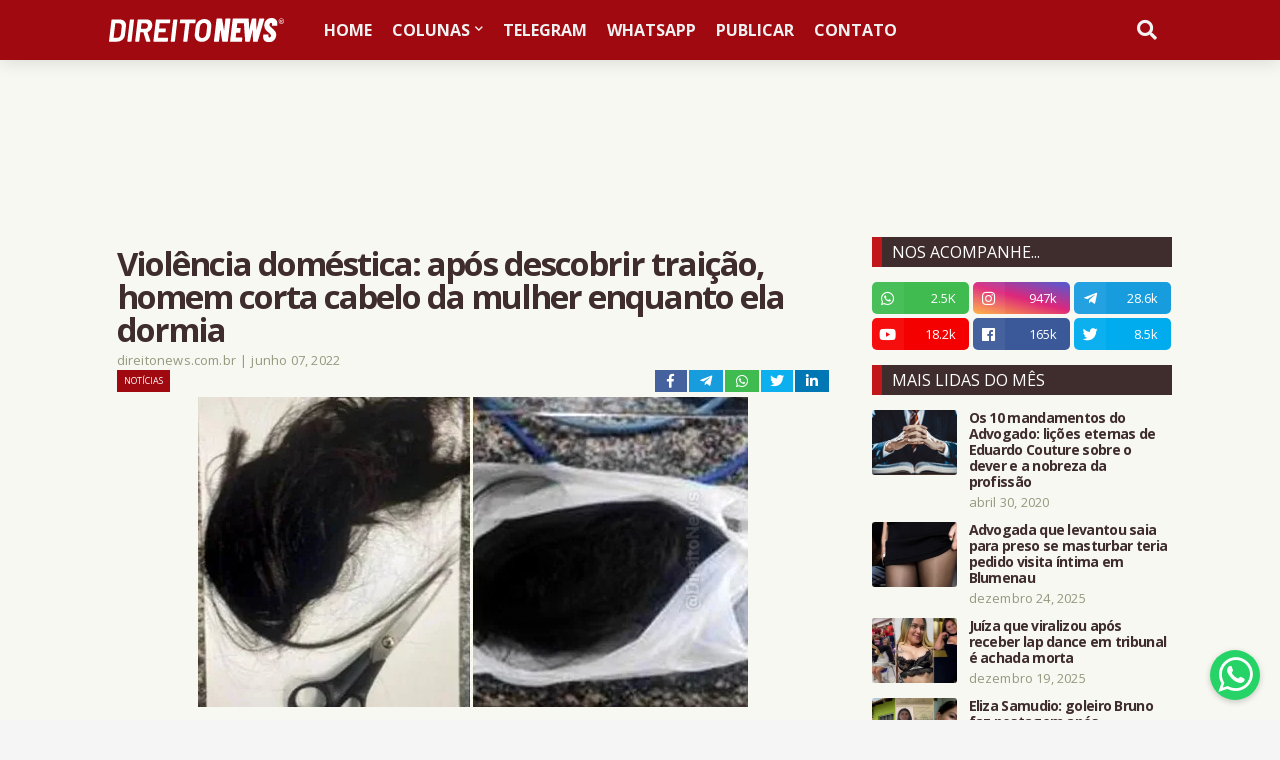

--- FILE ---
content_type: text/html; charset=utf-8
request_url: https://www.google.com/recaptcha/api2/aframe
body_size: 267
content:
<!DOCTYPE HTML><html><head><meta http-equiv="content-type" content="text/html; charset=UTF-8"></head><body><script nonce="xyxqrB-NRkjnD6hinykI-A">/** Anti-fraud and anti-abuse applications only. See google.com/recaptcha */ try{var clients={'sodar':'https://pagead2.googlesyndication.com/pagead/sodar?'};window.addEventListener("message",function(a){try{if(a.source===window.parent){var b=JSON.parse(a.data);var c=clients[b['id']];if(c){var d=document.createElement('img');d.src=c+b['params']+'&rc='+(localStorage.getItem("rc::a")?sessionStorage.getItem("rc::b"):"");window.document.body.appendChild(d);sessionStorage.setItem("rc::e",parseInt(sessionStorage.getItem("rc::e")||0)+1);localStorage.setItem("rc::h",'1768897666352');}}}catch(b){}});window.parent.postMessage("_grecaptcha_ready", "*");}catch(b){}</script></body></html>